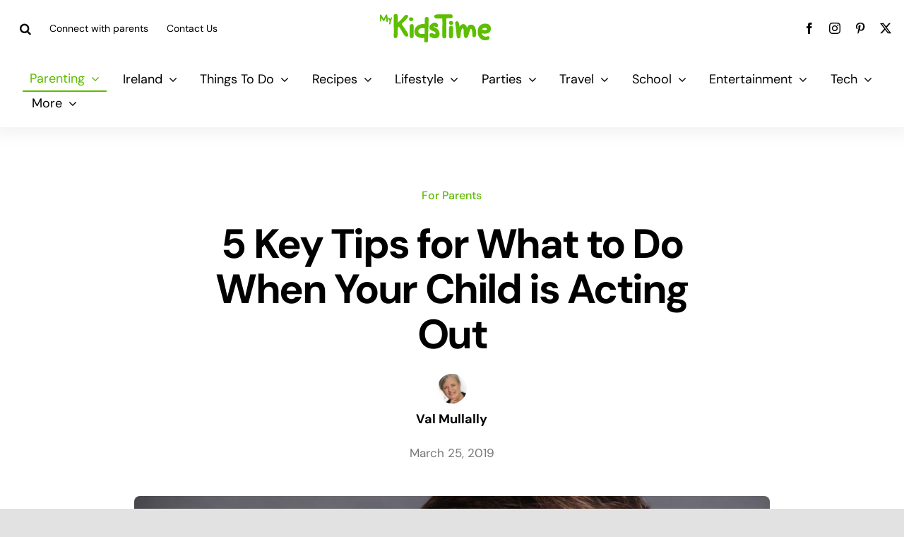

--- FILE ---
content_type: text/html; charset=utf-8
request_url: https://www.google.com/recaptcha/api2/aframe
body_size: 249
content:
<!DOCTYPE HTML><html><head><meta http-equiv="content-type" content="text/html; charset=UTF-8"></head><body><script nonce="8_P40f3-31ZuXsL9m-uW7A">/** Anti-fraud and anti-abuse applications only. See google.com/recaptcha */ try{var clients={'sodar':'https://pagead2.googlesyndication.com/pagead/sodar?'};window.addEventListener("message",function(a){try{if(a.source===window.parent){var b=JSON.parse(a.data);var c=clients[b['id']];if(c){var d=document.createElement('img');d.src=c+b['params']+'&rc='+(localStorage.getItem("rc::a")?sessionStorage.getItem("rc::b"):"");window.document.body.appendChild(d);sessionStorage.setItem("rc::e",parseInt(sessionStorage.getItem("rc::e")||0)+1);localStorage.setItem("rc::h",'1768691745951');}}}catch(b){}});window.parent.postMessage("_grecaptcha_ready", "*");}catch(b){}</script></body></html>